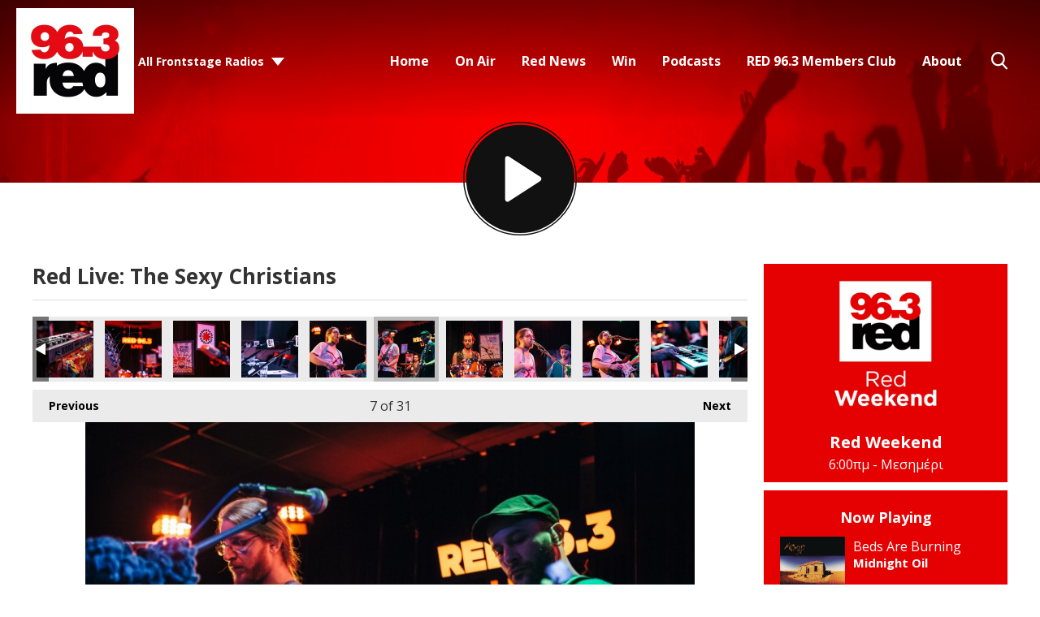

--- FILE ---
content_type: text/html; charset=UTF-8
request_url: https://631-5d3eaf3d2ac6e.radiocms.com/photos/red-live-the-sexy-christians/?i=jim_5624-768x512
body_size: 13714
content:
<!DOCTYPE HTML>
<html lang="el">
<head>
    <meta http-equiv="Content-Type" content="text/html; charset=utf-8">
<title>Red Live: The Sexy Christians - RED 96.3</title>
<meta name="description" content="Συντονίσου στον RED FM 96,3, τον Νο. 1 ροκ ραδιοφωνικό σταθμό της Ελλάδας και άκου καθημερινά την καλύτερη, αγαπημένη rock μουσική όλων των εποχών. It&#039;s RED, it rocks.">
<meta name="keywords" content="red 96.3, red, music, radio station, athens radio station">
<meta name="robots" content="noodp, noydir, noindex">

<!-- Facebook -->
<meta property="og:url" content="https://www.redfm.gr/photos/red-live-the-sexy-christians/">
<meta property="og:title" content="Red Live: The Sexy Christians">
<meta property="og:image:url" content="https://mmo.aiircdn.com/342/5e3c034aa4864.jpg">
<meta property="og:image:width" content="768">
<meta property="og:image:height" content="512">
<meta property="og:image:type" content="image/jpeg">
<meta property="og:description" content="">
<meta property="og:site_name" content="RED 96.3">
<meta property="og:type" content="article">

<!-- X.com -->
<meta name="twitter:card" content="summary">
<meta name="twitter:title" content="Red Live: The Sexy Christians">
<meta name="twitter:description" content="">
<meta name="twitter:image" content="https://mmo.aiircdn.com/342/5e3c034aa4864.jpg">
<meta name="twitter:site" content="@redfm963">


<!-- Icons -->
<link rel="icon" href="https://mm.aiircdn.com/631/5e1f297b21f88.jpg">


<!-- Common CSS -->
<link type="text/css" href="https://c.aiircdn.com/fe/css/dist/afe-f98a36ef05.min.css" rel="stylesheet" media="screen">

<!-- Common JS -->
<script src="https://code.jquery.com/jquery-3.4.1.min.js"></script>
<script src="https://c.aiircdn.com/fe/js/dist/runtime.5b7a401a6565a36fd210.js"></script>
<script src="https://c.aiircdn.com/fe/js/dist/vendor.f6700a934cd0ca45fcf8.js"></script>
<script src="https://c.aiircdn.com/fe/js/dist/afe.10a5ff067c9b70ffe138.js"></script>

<script>
gm.properties = {"site_id":"631","page_id":null,"page_path_no_tll":"\/photos\/red-live-the-sexy-christians\/","service_id":"3581"};
</script>

    <meta name="viewport" content="width=device-width, minimum-scale=1.0, initial-scale=1.0">
    <link rel="stylesheet" href="https://a.aiircdn.com/d/c/2024-aasfxayitrzgku.css" />
    <script src="//ajax.googleapis.com/ajax/libs/webfont/1/webfont.js"></script>
    <script src="https://a.aiircdn.com/d/j/2025-uhisad39hwzv9f.js"></script>

            <link href="https://fonts.googleapis.com/css?family=Open+Sans:400,400i,700&display=swap&subset=greek,greek-ext,latin-ext" rel="stylesheet">
    
<script async src="//cdn.orangeclickmedia.com/tech/redfm.gr/ocm.js"></script>
<script async src="//securepubads.g.doubleclick.net/tag/js/gpt.js"></script>
<script>
    window.OCM = window.OCM || {};
    window.OCM.adblocked = true;
</script>
<script data-cmp-script type="text/plain">
	window.OCM.adblocked = false;
    
    (function detectAdblockWithInvalidURL(callback) {
      var flaggedURL = '//pagead2.googlesyndication.com/pagead/js/adsbygoogle.js';

      if (window.fetch) {
        var request = new Request(flaggedURL, {
          method: 'HEAD',
          mode: 'no-cors',
        });
        fetch(request)
          .then(function(response) {
            console.log('response.status', response.status);
            if (!response.status) {
              callback(false);
            }
          })
          .catch(function(error) {
            console.log('catch', error);
            callback(true);
          });
      } else {
        var http = new XMLHttpRequest();
        http.open('HEAD', flaggedURL, false);

        try {
          http.send();
        } catch (err) {
          callback(true);
        }

        if (!http.status) {
          callback(false);
        }
      }
    })(function(usingAdblock) {
    	window.OCM.adblockChecked = true;
        window.OCM.adblocked = usingAdblock;
    })
</script>
<script>
	googletag = window.googletag || {cmd: []};

  	googletag.cmd.push(function() {
    	googletag.pubads().enableSingleRequest();
    	googletag.pubads().setCentering(true);
    	googletag.pubads().collapseEmptyDivs(true);
        
        var page = new URL(window.location);
        googletag.pubads().setTargeting('frontstage_website', [page.host]);
        var paths = page.pathname.split('/');
        var path_tar = [];
        paths = paths.filter(String);
        for (var path of paths) {
            path_tar.push(path.substring(0, 39))
        }
        googletag.pubads().setTargeting('frontstage_path', path_tar);
        googletag.pubads().setTargeting('frontstage_page', [page.pathname.substring(1, 40)]);
        
    	googletag.enableServices();
  	});
</script>

<!-- Google Tag Manager -->
<script>(function(w,d,s,l,i){w[l]=w[l]||[];w[l].push({'gtm.start':
new Date().getTime(),event:'gtm.js'});var f=d.getElementsByTagName(s)[0],
j=d.createElement(s),dl=l!='dataLayer'?'&l='+l:'';j.async=true;j.src=
'https://www.googletagmanager.com/gtm.js?id='+i+dl;f.parentNode.insertBefore(j,f);
})(window,document,'script','dataLayer','GTM-58GG3BK');</script>
<!-- End Google Tag Manager -->
<style>
    @media only screen and (max-width: 480px){
     .c-ad.c-billboard iframe{
            height:auto!important;
        }
        
    .inline-ad img{
     	width:100%;   
    	height:auto;
        }
    }
    .inline-ad{text-align:center;}
</style>
<meta name="google-site-verification" content="k0h15aJ-UwGltDIxo_VLFZrMXTi7bSJLH-eGWXTUx5U" />
<style>
    #simple-popup{position:fixed;top:0;bottom:0;left:0;right:0;z-index:100001}.simple-popup-content{position:absolute;left:50%;top:50%;-webkit-transform:translate(-50%,-50%);-ms-transform:translate(-50%,-50%);transform:translate(-50%,-50%);max-height:80%;max-width:100%;z-index:100002;overflow:auto}.simple-popup-content .close{position:absolute;right:0;top:0}.simple-popup-content .close::before{display:inline-block;text-align:center;content:"\00d7";font-size:40px;color:#fff;width:40px;line-height:40px}.simple-popup-content .close:hover{cursor:hand;cursor:pointer}.simple-popup-content .close:hover::before{color:grey}#simple-popup-backdrop,.simple-popup-backdrop-content{position:fixed;top:0;bottom:0;left:0;right:0;z-index:100000}#simple-popup,#simple-popup-backdrop,#simple-popup-backdrop.hide-it,#simple-popup.hide-it{-webkit-transition-property:opacity;-moz-transition-property:opacity;-ms-transition-property:opacity;-o-transition-property:opacity;transition-property:opacity}#simple-popup-backdrop.hide-it,#simple-popup.hide-it{opacity:0}#simple-popup,#simple-popup-backdrop{opacity:1}
    @media only screen and (max-width: 767px) {
        .simple-popup-content {left:calc((100% - 300px) /2) !important; top:calc((100% - 600px)/2) !important; max-height:100% !important; transform: translate(calc((100% - 300px) /2), calc((100% - 600px)/2)) !important}
    }
</style>
<script>
    !function(t){"use strict";t.fn.simplePopup=function(n){function e(){return o(),v=i(),k=r(),a(),g}function o(){if("auto"!==w.type&&"data"!==w.type&&"html"!==w.type)throw new Error('simplePopup: Type must me "auto", "data" or "html"');if(w.backdrop>1||w.backdrop<0)throw new Error('simplePopup: Please enter a "backdrop" value <= 1 of >= 0');if(w.fadeInDuration<0||Number(w.fadeInDuration)!==w.fadeInDuration)throw new Error('simplePopup: Please enter a "fadeInDuration" number >= 0');if(w.fadeOutDuration<0||Number(w.fadeOutDuration)!==w.fadeOutDuration)throw new Error('simplePopup: Please enter a "fadeOutDuration" number >= 0')}function i(){if("html"===w.type)return"html";if("data"===w.type)return"data";if("auto"===w.type){if(g.data("content"))return"data";if(t(w.htmlSelector).length)return"html";throw new Error('simplePopup: could not determine type for "type: auto"')}return!1}function r(){if("html"===v){if(!w.htmlSelector)throw new Error('simplePopup: for "type: html" the "htmlSelector" option must point to your popup html');if(!t(w.htmlSelector).length)throw new Error('simplePopup: the "htmlSelector": "'+w.htmlSelector+'" was not found');return t(w.htmlSelector).html()}if("data"===v){if(k=g.data("content"),!k)throw new Error('simplePopup: for "type: data" the "data-content" attribute can not be empty');return k}return!1}function a(){w.backdrop&&l(),w.escapeKey&&m(),p()}function p(){var n=t("<div/>",{class:"simple-popup-content",html:k}),e=t("<div/>",{id:"simple-popup",class:"hide-it"});if(w.inlineCss&&(n.css("width",w.width),n.css("height",w.height),n.css("background",w.background)),u(e),w.closeCross){var o=t("<div/>",{class:"close"});c(o),n.append(o)}e.append(n),w.beforeOpen(e),t("body").append(e),setTimeout(function(){var n=t("#simple-popup");w.inlineCss&&(n=b(n,w.fadeInTimingFunction),n=y(n,w.fadeInDuration)),n.removeClass("hide-it")});var i=setInterval(function(){"1"===t("#simple-popup").css("opacity")&&(clearInterval(i),w.afterOpen(e))},100)}function s(){var n=t("#simple-popup");w.beforeClose(n),w.inlineCss&&(n=b(n,w.fadeOutTimingFunction),n=y(n,w.fadeOutDuration)),t("#simple-popup").addClass("hide-it");var e=setInterval(function(){"0"===t("#simple-popup").css("opacity")&&(t("#simple-popup").remove(),clearInterval(e),w.afterClose())},100);w.backdrop&&d(),w.escapeKey&&h()}function u(n){t(n).on("click",function(n){"simple-popup"===t(n.target).prop("id")&&s()})}function c(n){t(n).on("click",function(t){s()})}function l(){f()}function d(){var n=t("#simple-popup-backdrop");w.inlineCss&&(n=b(n,w.fadeOutTimingFunction),n=y(n,w.fadeOutDuration)),n.addClass("hide-it");var e=setInterval(function(){"0"===t("#simple-popup-backdrop").css("opacity")&&(t("#simple-popup-backdrop").remove(),clearInterval(e))},100)}function f(){var n=t("<div/>",{class:"simple-popup-backdrop-content"}),e=t("<div/>",{id:"simple-popup-backdrop",class:"hide-it"});w.inlineCss&&(n.css("opacity",w.backdrop),n.css("background",w.backdropBackground)),e.append(n),t("body").append(e),setTimeout(function(){var n=t("#simple-popup-backdrop");w.inlineCss&&(n=b(n,w.fadeInTimingFunction),n=y(n,w.fadeInDuration)),n.removeClass("hide-it")})}function m(){t(document).on("keyup.escapeKey",function(t){27===t.keyCode&&s()})}function h(){t(document).unbind("keyup.escapeKey")}function b(t,n){return t.css("-webkit-transition-timing-function",n),t.css("-moz-transition-timing-function",n),t.css("-ms-transition-timing-function",n),t.css("-o-transition-timing-function",n),t.css("transition-timing-function",n),t}function y(t,n){return t.css("-webkit-transition-duration",n+"s"),t.css("-moz-transition-duration",n+"s"),t.css("-ms-transition-duration",n+"s"),t.css("-o-transition-duration",n+"s"),t.css("transition-duration",n+"s"),t}var k,v,g=this,w=t.extend({type:"auto",htmlSelector:null,width:"auto",height:"auto",background:"#fff",backdrop:.7,backdropBackground:"#000",inlineCss:!0,escapeKey:!0,closeCross:!0,fadeInDuration:.3,fadeInTimingFunction:"ease",fadeOutDuration:.3,fadeOutimingFunction:"ease",beforeOpen:function(){},afterOpen:function(){},beforeClose:function(){},afterClose:function(){}},n);this.selector;return e()}}(jQuery);
</script>

<script>
    var standalone = window.navigator.standalone,
      userAgent = window.navigator.userAgent.toLowerCase(),
      safari = /safari/.test(userAgent),
      ios = /iphone|ipod|ipad/.test(userAgent),
      popper = true;

    if (ios) {
      if (!standalone && safari) {
        // Safari
      } else if (!standalone && !safari) {
        // iOS webview
        popper = false;
      };
    } else {
      if (userAgent.includes('wv')) {
        // Android webview
        popper = false;
      } else {
        // Chrome
      }
    };
    
    function ocmGetParameterByName(name, url) {
        if (!url) url = window.location.href;
        name = name.replace(/[\[\]]/g, '\\$&');
        var regex = new RegExp('[?&]' + name + '(=([^&#]*)|&|#|$)'),
            results = regex.exec(url);
        if (!results) return null;
        if (!results[2]) return '';

        return decodeURIComponent(results[2].replace(/\+/g, ' '));
    }
    
    function popapp() {
        if (window.outerWidth < 768) {
            var options = {
                type: 'html',
                htmlSelector: '#popapp_mobile',
                escapeKey: true,
                fadeInDuration: 1.0
            };
        } else {
            var options = {
                type: 'html',
                htmlSelector: '#popapp_desktop',
                escapeKey: true,
                fadeInDuration: 1.0
            };
        }
        
        $(this).simplePopup(options);
    }
</script>
<script data-cmp-script type="text/plain">
    //if (ocmGetParameterByName('pop', null)) {
        window.setTimeout(function() {
            if (window.localStorage && popper) {
                var nextPopup = localStorage.getItem( 'popitappredv2' );
                // Per user
                // if (nextPopup) {
                //    return;
                // }
                
                // Per day
                if (nextPopup > new Date()) {
                   return;
                }
                var expires = new Date();
                expires = expires.setHours(expires.getHours() + 24);
                localStorage.setItem( 'popitappredv2', expires );
                
                //popapp();
            }
        }, 3000);
    //}
</script>

<style>
    .js-pod-eps-cont .gm-sec-meta { display:none !important }
</style>

<script src="//cdn.orangeclickmedia.com/tech/live.redfm.gr/ocm.js" async="async"></script>
<meta name="facebook-domain-verification" content="r5mupyfblk06xg1y6opo1zmty9p5c8" />

<!-- Facebook Pixel Code -->
<script>
!function(f,b,e,v,n,t,s)
{if(f.fbq)return;n=f.fbq=function(){n.callMethod?
n.callMethod.apply(n,arguments):n.queue.push(arguments)};
if(!f._fbq)f._fbq=n;n.push=n;n.loaded=!0;n.version='2.0';
n.queue=[];t=b.createElement(e);t.async=!0;
t.src=v;s=b.getElementsByTagName(e)[0];
s.parentNode.insertBefore(t,s)}(window, document,'script',
'https://connect.facebook.net/en_US/fbevents.js');
fbq('init', '839541976907543');
fbq('track', 'PageView');
</script>
<noscript><img height="1" width="1" style="display:none"
src="https://www.facebook.com/tr?id=839541976907543&ev=PageView&noscript=1"
/></noscript>
<!-- End Facebook Pixel Code -->

<script>
    if (ocmGetParameterByName('chat', null)) {
	window.$crisp=[];window.CRISP_WEBSITE_ID="bee1aed4-ac09-4185-a5d8-e7790818a07e";(function(){d=document;s=d.createElement("script");s.src="https://client.crisp.chat/l.js";s.async=1;d.getElementsByTagName("head")[0].appendChild(s);})();
    }
</script>
</head>
<body data-controller="ads">

<!-- Global site tag (gtag.js) - Google Analytics -->
<script async src="https://www.googletagmanager.com/gtag/js?id=UA-6022516-24"></script>
<script>
  window.dataLayer = window.dataLayer || [];
  function gtag(){dataLayer.push(arguments);}
  gtag('js', new Date());

  gtag('config', 'UA-6022516-24');
</script>

<div class="c-nav-overspill  js-top-nav  js-slide-move">
    <ul></ul>
</div>

<div class="c-site-overlay  js-site-overlay"></div>

<div class="c-site-wrapper  js-slide-move">
    <div class="o-wrapper js-takeover-wrap"></div>
    <div class="c-ad c-billboard js-spacing-on-load"><div class="gm-adpos" 
     data-ads-target="pos" 
     data-pos-id="6696" 
     id="ad-pos-6696"
 ></div></div>
    <header class="c-page-head c-page-head--pages">
        <div class="c-page-head__top">
            <div class="dv-grid u-flex">
                <div class="dv-grid__item u-flex__item">
                    <div class="c-logo-wrapper">
                        <a href="/"><img class="c-logo" src="https://mm.aiircdn.com/631/5e1f297b21f88.jpg" alt="RED 96.3"></a>
                        <div class="c-logo-wrapper__inner">
                                                            <div class="c-other-stations-toggle s-hide js-other-stations-toggle">
                                    <span>All Frontstage Radios</span>
                                </div>
                                                                                </div>
                    </div>
                </div><!--
                     --><div class="dv-grid__item u-flex__item c-nav-primary-flexwrapper">
                    <div class="c-nav-primary-wrapper js-nav-primary-wrapper">
                        <nav class="c-nav-primary js-nav-primary">
                            <h2 class="hide"><a href="/">Navigation</a></h2>
                            <ul class="global-nav-top"><li class="nav--home "><div><a href="/">
                    Home
                </a></div></li><li class="nav--on-air "><div><a href="/on-air/">
                    On Air
                </a></div><ul><li><a href="/on-air/">
                                DJs / Presenters
                            </a></li><li><a href="/on-air/program/">
                                Program
                            </a></li><li><a href="/on-air/interviews/">
                                Interviews
                            </a></li><li><a href="/on-air/red-stories/">
                                Red Stories
                            </a></li></ul></li><li class="nav--red-news "><div><a href="/red-news/">
                    Red News
                </a></div></li><li class="nav--win "><div><a href="#">
                    Win
                </a></div><ul><li><a href="/win/red-world-tour-bon-jovi-london/">
                                RED World Tour: Bon Jovi στο Λονδίνο! 
                            </a></li><li><a href="/win/to-xrimatokivotio/">
                                Το Χρηματοκιβώτιο!
                            </a></li><li><a href="/win/red-live-4/">
                                Red Live 
                            </a></li></ul></li><li class="nav--podcasts "><div><a href="/podcasts/">
                    Podcasts
                </a></div></li><li class="nav--login "><div><a href="/club/login">
                    RED 96.3 Members Club 
                </a></div></li><li class="nav--about "><div><a href="/about/">
                    About
                </a></div></li></ul>
                            <button type="button" class="c-search-toggle  js-search-toggle">Toggle Search Visibility</button>
                        </nav>
                    </div>
                    <button class="c-nav-toggle  js-toggle-navigation" type="button">
                        <div class="c-nav-icon">
                            <i class="c-nav-toggle__line"></i><i class="c-nav-toggle__line"></i><i class="c-nav-toggle__line"></i>
                        </div>
                        <span class="c-nav-toggle__title">Menu</span>
                    </button>
                                            <div class="c-other-stations-toggle hide s-show js-other-stations-toggle">
                            <span>All Frontstage Radios</span>
                        </div>
                                    </div>
            </div>
        </div>
        <div class="c-page-head__main">
                        <a href="/player/"
               target="_blank"
               data-popup-size=""
               class="c-listen-live">

                <svg width="187" height="187" viewBox="0 0 187 187" xmlns="http://www.w3.org/2000/svg" xmlns:xlink="http://www.w3.org/1999/xlink">
                    <defs>
                        <filter x="-.8%" y="2.3%" width="96.3%" height="94.2%" filterUnits="objectBoundingBox" id="a">
                            <feOffset dy="-1" in="SourceAlpha" result="shadowOffsetOuter1"/>
                            <feColorMatrix values="0 0 0 0 0 0 0 0 0 0 0 0 0 0 0 0 0 0 1 0" in="shadowOffsetOuter1"/>
                        </filter>
                        <path d="M74.182 56.023l51.667 33.624a4 4 0 010 6.706l-51.667 33.624A4 4 0 0168 126.624V59.376a4 4 0 016.182-3.353z" id="b"/>
                    </defs>
                    <g transform="translate(1 1)" fill="none" fill-rule="evenodd">
                        <circle fill="#592783" cx="93" cy="93" r="89"/>
                        <circle stroke="#592783" stroke-width="2" cx="92.5" cy="92.5" r="92.5"/>
                        <use fill="#000" filter="url(#a)" xlink:href="#b"/>
                        <use fill="#FFF" xlink:href="#b"/>
                    </g>
                </svg>
            </a>
                    </div>
    </header><!-- End of header -->

    <section class="c-page-main c-page-main--pages">
        <div class="o-wrapper">
            <div class="dv-grid">
                <div class="dv-grid__item dv-grid__item--flex-300">
                    
                    <h1 class="o-headline">Red Live: The Sexy Christians</h1>
                    <div class="s-page">
                        
<div class="gm-photos cf small"
     data-controller="album"
     data-album-id-value="11621"
     data-album-images-value='[{"name":"JIM_5564-768x512","descr":"","slug":"jim_5564-768x512","page_path":"\/photos\/red-live-the-sexy-christians\/?i=jim_5564-768x512","url":"https:\/\/mmo.aiircdn.com\/342\/5e3c0347e18a4.jpg","thumb_url":"https:\/\/mmo.aiircdn.com\/cdn-cgi\/image\/width=140,height=140,fit=cover\/342\/5e3c0347e18a4.jpg"},{"name":"JIM_5572-768x512","descr":"","slug":"jim_5572-768x512","page_path":"\/photos\/red-live-the-sexy-christians\/?i=jim_5572-768x512","url":"https:\/\/mmo.aiircdn.com\/342\/5e3c0347dd454.jpg","thumb_url":"https:\/\/mmo.aiircdn.com\/cdn-cgi\/image\/width=140,height=140,fit=cover\/342\/5e3c0347dd454.jpg"},{"name":"JIM_5576-768x512","descr":"","slug":"jim_5576-768x512","page_path":"\/photos\/red-live-the-sexy-christians\/?i=jim_5576-768x512","url":"https:\/\/mmo.aiircdn.com\/342\/5e3c034921fc6.jpg","thumb_url":"https:\/\/mmo.aiircdn.com\/cdn-cgi\/image\/width=140,height=140,fit=cover\/342\/5e3c034921fc6.jpg"},{"name":"JIM_5584-768x512","descr":"","slug":"jim_5584-768x512","page_path":"\/photos\/red-live-the-sexy-christians\/?i=jim_5584-768x512","url":"https:\/\/mmo.aiircdn.com\/342\/5e3c03496b5c6.jpg","thumb_url":"https:\/\/mmo.aiircdn.com\/cdn-cgi\/image\/width=140,height=140,fit=cover\/342\/5e3c03496b5c6.jpg"},{"name":"JIM_5591-768x512","descr":"","slug":"jim_5591-768x512","page_path":"\/photos\/red-live-the-sexy-christians\/?i=jim_5591-768x512","url":"https:\/\/mmo.aiircdn.com\/342\/5e3c0349ed5f8.jpg","thumb_url":"https:\/\/mmo.aiircdn.com\/cdn-cgi\/image\/width=140,height=140,fit=cover\/342\/5e3c0349ed5f8.jpg"},{"name":"JIM_5623-683x1024","descr":"","slug":"jim_5623-683x1024","page_path":"\/photos\/red-live-the-sexy-christians\/?i=jim_5623-683x1024","url":"https:\/\/mmo.aiircdn.com\/342\/5e3c034a8f699.jpg","thumb_url":"https:\/\/mmo.aiircdn.com\/cdn-cgi\/image\/width=140,height=140,fit=cover\/342\/5e3c034a8f699.jpg"},{"name":"JIM_5624-768x512","descr":"","slug":"jim_5624-768x512","page_path":"\/photos\/red-live-the-sexy-christians\/?i=jim_5624-768x512","url":"https:\/\/mmo.aiircdn.com\/342\/5e3c034aa4864.jpg","thumb_url":"https:\/\/mmo.aiircdn.com\/cdn-cgi\/image\/width=140,height=140,fit=cover\/342\/5e3c034aa4864.jpg"},{"name":"JIM_5654-683x1024","descr":"","slug":"jim_5654-683x1024","page_path":"\/photos\/red-live-the-sexy-christians\/?i=jim_5654-683x1024","url":"https:\/\/mmo.aiircdn.com\/342\/5e3c034ba0ed9.jpg","thumb_url":"https:\/\/mmo.aiircdn.com\/cdn-cgi\/image\/width=140,height=140,fit=cover\/342\/5e3c034ba0ed9.jpg"},{"name":"JIM_5660-768x512","descr":"","slug":"jim_5660-768x512","page_path":"\/photos\/red-live-the-sexy-christians\/?i=jim_5660-768x512","url":"https:\/\/mmo.aiircdn.com\/342\/5e3c034c20d93.jpg","thumb_url":"https:\/\/mmo.aiircdn.com\/cdn-cgi\/image\/width=140,height=140,fit=cover\/342\/5e3c034c20d93.jpg"},{"name":"JIM_5693-683x1024","descr":"","slug":"jim_5693-683x1024","page_path":"\/photos\/red-live-the-sexy-christians\/?i=jim_5693-683x1024","url":"https:\/\/mmo.aiircdn.com\/342\/5e3c034d99d2d.jpg","thumb_url":"https:\/\/mmo.aiircdn.com\/cdn-cgi\/image\/width=140,height=140,fit=cover\/342\/5e3c034d99d2d.jpg"},{"name":"JIM_5698-768x512","descr":"","slug":"jim_5698-768x512","page_path":"\/photos\/red-live-the-sexy-christians\/?i=jim_5698-768x512","url":"https:\/\/mmo.aiircdn.com\/342\/5e3c034d9a9c3.jpg","thumb_url":"https:\/\/mmo.aiircdn.com\/cdn-cgi\/image\/width=140,height=140,fit=cover\/342\/5e3c034d9a9c3.jpg"},{"name":"JIM_5713-768x512","descr":"","slug":"jim_5713-768x512","page_path":"\/photos\/red-live-the-sexy-christians\/?i=jim_5713-768x512","url":"https:\/\/mmo.aiircdn.com\/342\/5e3c034e88a46.jpg","thumb_url":"https:\/\/mmo.aiircdn.com\/cdn-cgi\/image\/width=140,height=140,fit=cover\/342\/5e3c034e88a46.jpg"},{"name":"JIM_5715-768x512","descr":"","slug":"jim_5715-768x512","page_path":"\/photos\/red-live-the-sexy-christians\/?i=jim_5715-768x512","url":"https:\/\/mmo.aiircdn.com\/342\/5e3c034f2a7cc.jpg","thumb_url":"https:\/\/mmo.aiircdn.com\/cdn-cgi\/image\/width=140,height=140,fit=cover\/342\/5e3c034f2a7cc.jpg"},{"name":"JIM_5790-768x512","descr":"","slug":"jim_5790-768x512","page_path":"\/photos\/red-live-the-sexy-christians\/?i=jim_5790-768x512","url":"https:\/\/mmo.aiircdn.com\/342\/5e3c034f5935e.jpg","thumb_url":"https:\/\/mmo.aiircdn.com\/cdn-cgi\/image\/width=140,height=140,fit=cover\/342\/5e3c034f5935e.jpg"},{"name":"JIM_5809-768x512","descr":"","slug":"jim_5809-768x512","page_path":"\/photos\/red-live-the-sexy-christians\/?i=jim_5809-768x512","url":"https:\/\/mmo.aiircdn.com\/342\/5e3c034fc6b29.jpg","thumb_url":"https:\/\/mmo.aiircdn.com\/cdn-cgi\/image\/width=140,height=140,fit=cover\/342\/5e3c034fc6b29.jpg"},{"name":"JIM_5814-768x512","descr":"","slug":"jim_5814-768x512","page_path":"\/photos\/red-live-the-sexy-christians\/?i=jim_5814-768x512","url":"https:\/\/mmo.aiircdn.com\/342\/5e3c034feb7b5.jpg","thumb_url":"https:\/\/mmo.aiircdn.com\/cdn-cgi\/image\/width=140,height=140,fit=cover\/342\/5e3c034feb7b5.jpg"},{"name":"JIM_5818-683x1024","descr":"","slug":"jim_5818-683x1024","page_path":"\/photos\/red-live-the-sexy-christians\/?i=jim_5818-683x1024","url":"https:\/\/mmo.aiircdn.com\/342\/5e3c0350ecb04.jpg","thumb_url":"https:\/\/mmo.aiircdn.com\/cdn-cgi\/image\/width=140,height=140,fit=cover\/342\/5e3c0350ecb04.jpg"},{"name":"JIM_5833-683x1024","descr":"","slug":"jim_5833-683x1024","page_path":"\/photos\/red-live-the-sexy-christians\/?i=jim_5833-683x1024","url":"https:\/\/mmo.aiircdn.com\/342\/5e3c03517ec58.jpg","thumb_url":"https:\/\/mmo.aiircdn.com\/cdn-cgi\/image\/width=140,height=140,fit=cover\/342\/5e3c03517ec58.jpg"},{"name":"JIM_5836-768x512","descr":"","slug":"jim_5836-768x512","page_path":"\/photos\/red-live-the-sexy-christians\/?i=jim_5836-768x512","url":"https:\/\/mmo.aiircdn.com\/342\/5e3c0351ee42c.jpg","thumb_url":"https:\/\/mmo.aiircdn.com\/cdn-cgi\/image\/width=140,height=140,fit=cover\/342\/5e3c0351ee42c.jpg"},{"name":"JIM_5870-768x512","descr":"","slug":"jim_5870-768x512","page_path":"\/photos\/red-live-the-sexy-christians\/?i=jim_5870-768x512","url":"https:\/\/mmo.aiircdn.com\/342\/5e3c0352d9c3d.jpg","thumb_url":"https:\/\/mmo.aiircdn.com\/cdn-cgi\/image\/width=140,height=140,fit=cover\/342\/5e3c0352d9c3d.jpg"},{"name":"JIM_5875-768x512","descr":"","slug":"jim_5875-768x512","page_path":"\/photos\/red-live-the-sexy-christians\/?i=jim_5875-768x512","url":"https:\/\/mmo.aiircdn.com\/342\/5e3c0353384e0.jpg","thumb_url":"https:\/\/mmo.aiircdn.com\/cdn-cgi\/image\/width=140,height=140,fit=cover\/342\/5e3c0353384e0.jpg"},{"name":"JIM_5879-768x512","descr":"","slug":"jim_5879-768x512","page_path":"\/photos\/red-live-the-sexy-christians\/?i=jim_5879-768x512","url":"https:\/\/mmo.aiircdn.com\/342\/5e3c035388385.jpg","thumb_url":"https:\/\/mmo.aiircdn.com\/cdn-cgi\/image\/width=140,height=140,fit=cover\/342\/5e3c035388385.jpg"},{"name":"JIM_5880-768x512","descr":"","slug":"jim_5880-768x512","page_path":"\/photos\/red-live-the-sexy-christians\/?i=jim_5880-768x512","url":"https:\/\/mmo.aiircdn.com\/342\/5e3c0353bf2ab.jpg","thumb_url":"https:\/\/mmo.aiircdn.com\/cdn-cgi\/image\/width=140,height=140,fit=cover\/342\/5e3c0353bf2ab.jpg"},{"name":"JIM_5884-768x512","descr":"","slug":"jim_5884-768x512","page_path":"\/photos\/red-live-the-sexy-christians\/?i=jim_5884-768x512","url":"https:\/\/mmo.aiircdn.com\/342\/5e3c035419a7d.jpg","thumb_url":"https:\/\/mmo.aiircdn.com\/cdn-cgi\/image\/width=140,height=140,fit=cover\/342\/5e3c035419a7d.jpg"},{"name":"JIM_5885-768x512","descr":"","slug":"jim_5885-768x512","page_path":"\/photos\/red-live-the-sexy-christians\/?i=jim_5885-768x512","url":"https:\/\/mmo.aiircdn.com\/342\/5e3c035450844.jpg","thumb_url":"https:\/\/mmo.aiircdn.com\/cdn-cgi\/image\/width=140,height=140,fit=cover\/342\/5e3c035450844.jpg"},{"name":"JIM_5903-768x512","descr":"","slug":"jim_5903-768x512","page_path":"\/photos\/red-live-the-sexy-christians\/?i=jim_5903-768x512","url":"https:\/\/mmo.aiircdn.com\/342\/5e3c0354a3a0a.jpg","thumb_url":"https:\/\/mmo.aiircdn.com\/cdn-cgi\/image\/width=140,height=140,fit=cover\/342\/5e3c0354a3a0a.jpg"},{"name":"JIM_5924-768x512","descr":"","slug":"jim_5924-768x512","page_path":"\/photos\/red-live-the-sexy-christians\/?i=jim_5924-768x512","url":"https:\/\/mmo.aiircdn.com\/342\/5e3c0354d8dbb.jpg","thumb_url":"https:\/\/mmo.aiircdn.com\/cdn-cgi\/image\/width=140,height=140,fit=cover\/342\/5e3c0354d8dbb.jpg"},{"name":"JIM_5936-768x512","descr":"","slug":"jim_5936-768x512","page_path":"\/photos\/red-live-the-sexy-christians\/?i=jim_5936-768x512","url":"https:\/\/mmo.aiircdn.com\/342\/5e3c03556c9ba.jpg","thumb_url":"https:\/\/mmo.aiircdn.com\/cdn-cgi\/image\/width=140,height=140,fit=cover\/342\/5e3c03556c9ba.jpg"},{"name":"JIM_5944-768x512","descr":"","slug":"jim_5944-768x512","page_path":"\/photos\/red-live-the-sexy-christians\/?i=jim_5944-768x512","url":"https:\/\/mmo.aiircdn.com\/342\/5e3c0355a84c0.jpg","thumb_url":"https:\/\/mmo.aiircdn.com\/cdn-cgi\/image\/width=140,height=140,fit=cover\/342\/5e3c0355a84c0.jpg"},{"name":"JIM_5970-768x512","descr":"","slug":"jim_5970-768x512","page_path":"\/photos\/red-live-the-sexy-christians\/?i=jim_5970-768x512","url":"https:\/\/mmo.aiircdn.com\/342\/5e3c0355f109c.jpg","thumb_url":"https:\/\/mmo.aiircdn.com\/cdn-cgi\/image\/width=140,height=140,fit=cover\/342\/5e3c0355f109c.jpg"},{"name":"JIM_5973-768x512","descr":"","slug":"jim_5973-768x512","page_path":"\/photos\/red-live-the-sexy-christians\/?i=jim_5973-768x512","url":"https:\/\/mmo.aiircdn.com\/342\/5e3c0356478db.jpg","thumb_url":"https:\/\/mmo.aiircdn.com\/cdn-cgi\/image\/width=140,height=140,fit=cover\/342\/5e3c0356478db.jpg"}]'
     data-album-showing-index-value="6"
     data-action="resize@window->album#updateLayout popstate@window->album#popState"
>

                <div class="photo-carousel above"
         data-album-target="carousel"
    >
        <a href="#"
           class="caro-arrow arrow-left disabled"
           data-action="click->album#pageCarousel:prevent"
           data-album-direction-param="left"
           data-album-target="carouselArrowLeft"
        ></a>
        <a href="#"
           class="caro-arrow arrow-right disabled"
           data-action="click->album#pageCarousel:prevent"
           data-album-direction-param="right"
           data-album-target="carouselArrowRight"
        ></a>
        <div class="photo-carousel-inner"
             data-album-target="carouselInner"
             data-action="scroll->album#toggleCarouselArrows"
        >
            <ul class="cf"
                data-album-target="carouselList"
            >
                                    <li class=""
                        data-album-target="carouselItem"
                    >
                        <a href="/photos/red-live-the-sexy-christians/?i=jim_5564-768x512"
                           style="background-image:url(https://mmo.aiircdn.com/cdn-cgi/image/width=140,height=140,fit=cover/342/5e3c0347e18a4.jpg);"
                           data-action="click->album#selectThumbnail:prevent mouseenter->album#showTip mouseleave->album#hideTip"
                        >JIM_5564-768x512</a>
                    </li>
                                    <li class=""
                        data-album-target="carouselItem"
                    >
                        <a href="/photos/red-live-the-sexy-christians/?i=jim_5572-768x512"
                           style="background-image:url(https://mmo.aiircdn.com/cdn-cgi/image/width=140,height=140,fit=cover/342/5e3c0347dd454.jpg);"
                           data-action="click->album#selectThumbnail:prevent mouseenter->album#showTip mouseleave->album#hideTip"
                        >JIM_5572-768x512</a>
                    </li>
                                    <li class=""
                        data-album-target="carouselItem"
                    >
                        <a href="/photos/red-live-the-sexy-christians/?i=jim_5576-768x512"
                           style="background-image:url(https://mmo.aiircdn.com/cdn-cgi/image/width=140,height=140,fit=cover/342/5e3c034921fc6.jpg);"
                           data-action="click->album#selectThumbnail:prevent mouseenter->album#showTip mouseleave->album#hideTip"
                        >JIM_5576-768x512</a>
                    </li>
                                    <li class=""
                        data-album-target="carouselItem"
                    >
                        <a href="/photos/red-live-the-sexy-christians/?i=jim_5584-768x512"
                           style="background-image:url(https://mmo.aiircdn.com/cdn-cgi/image/width=140,height=140,fit=cover/342/5e3c03496b5c6.jpg);"
                           data-action="click->album#selectThumbnail:prevent mouseenter->album#showTip mouseleave->album#hideTip"
                        >JIM_5584-768x512</a>
                    </li>
                                    <li class=""
                        data-album-target="carouselItem"
                    >
                        <a href="/photos/red-live-the-sexy-christians/?i=jim_5591-768x512"
                           style="background-image:url(https://mmo.aiircdn.com/cdn-cgi/image/width=140,height=140,fit=cover/342/5e3c0349ed5f8.jpg);"
                           data-action="click->album#selectThumbnail:prevent mouseenter->album#showTip mouseleave->album#hideTip"
                        >JIM_5591-768x512</a>
                    </li>
                                    <li class=""
                        data-album-target="carouselItem"
                    >
                        <a href="/photos/red-live-the-sexy-christians/?i=jim_5623-683x1024"
                           style="background-image:url(https://mmo.aiircdn.com/cdn-cgi/image/width=140,height=140,fit=cover/342/5e3c034a8f699.jpg);"
                           data-action="click->album#selectThumbnail:prevent mouseenter->album#showTip mouseleave->album#hideTip"
                        >JIM_5623-683x1024</a>
                    </li>
                                    <li class="on"
                        data-album-target="carouselItem"
                    >
                        <a href="/photos/red-live-the-sexy-christians/?i=jim_5624-768x512"
                           style="background-image:url(https://mmo.aiircdn.com/cdn-cgi/image/width=140,height=140,fit=cover/342/5e3c034aa4864.jpg);"
                           data-action="click->album#selectThumbnail:prevent mouseenter->album#showTip mouseleave->album#hideTip"
                        >JIM_5624-768x512</a>
                    </li>
                                    <li class=""
                        data-album-target="carouselItem"
                    >
                        <a href="/photos/red-live-the-sexy-christians/?i=jim_5654-683x1024"
                           style="background-image:url(https://mmo.aiircdn.com/cdn-cgi/image/width=140,height=140,fit=cover/342/5e3c034ba0ed9.jpg);"
                           data-action="click->album#selectThumbnail:prevent mouseenter->album#showTip mouseleave->album#hideTip"
                        >JIM_5654-683x1024</a>
                    </li>
                                    <li class=""
                        data-album-target="carouselItem"
                    >
                        <a href="/photos/red-live-the-sexy-christians/?i=jim_5660-768x512"
                           style="background-image:url(https://mmo.aiircdn.com/cdn-cgi/image/width=140,height=140,fit=cover/342/5e3c034c20d93.jpg);"
                           data-action="click->album#selectThumbnail:prevent mouseenter->album#showTip mouseleave->album#hideTip"
                        >JIM_5660-768x512</a>
                    </li>
                                    <li class=""
                        data-album-target="carouselItem"
                    >
                        <a href="/photos/red-live-the-sexy-christians/?i=jim_5693-683x1024"
                           style="background-image:url(https://mmo.aiircdn.com/cdn-cgi/image/width=140,height=140,fit=cover/342/5e3c034d99d2d.jpg);"
                           data-action="click->album#selectThumbnail:prevent mouseenter->album#showTip mouseleave->album#hideTip"
                        >JIM_5693-683x1024</a>
                    </li>
                                    <li class=""
                        data-album-target="carouselItem"
                    >
                        <a href="/photos/red-live-the-sexy-christians/?i=jim_5698-768x512"
                           style="background-image:url(https://mmo.aiircdn.com/cdn-cgi/image/width=140,height=140,fit=cover/342/5e3c034d9a9c3.jpg);"
                           data-action="click->album#selectThumbnail:prevent mouseenter->album#showTip mouseleave->album#hideTip"
                        >JIM_5698-768x512</a>
                    </li>
                                    <li class=""
                        data-album-target="carouselItem"
                    >
                        <a href="/photos/red-live-the-sexy-christians/?i=jim_5713-768x512"
                           style="background-image:url(https://mmo.aiircdn.com/cdn-cgi/image/width=140,height=140,fit=cover/342/5e3c034e88a46.jpg);"
                           data-action="click->album#selectThumbnail:prevent mouseenter->album#showTip mouseleave->album#hideTip"
                        >JIM_5713-768x512</a>
                    </li>
                                    <li class=""
                        data-album-target="carouselItem"
                    >
                        <a href="/photos/red-live-the-sexy-christians/?i=jim_5715-768x512"
                           style="background-image:url(https://mmo.aiircdn.com/cdn-cgi/image/width=140,height=140,fit=cover/342/5e3c034f2a7cc.jpg);"
                           data-action="click->album#selectThumbnail:prevent mouseenter->album#showTip mouseleave->album#hideTip"
                        >JIM_5715-768x512</a>
                    </li>
                                    <li class=""
                        data-album-target="carouselItem"
                    >
                        <a href="/photos/red-live-the-sexy-christians/?i=jim_5790-768x512"
                           style="background-image:url(https://mmo.aiircdn.com/cdn-cgi/image/width=140,height=140,fit=cover/342/5e3c034f5935e.jpg);"
                           data-action="click->album#selectThumbnail:prevent mouseenter->album#showTip mouseleave->album#hideTip"
                        >JIM_5790-768x512</a>
                    </li>
                                    <li class=""
                        data-album-target="carouselItem"
                    >
                        <a href="/photos/red-live-the-sexy-christians/?i=jim_5809-768x512"
                           style="background-image:url(https://mmo.aiircdn.com/cdn-cgi/image/width=140,height=140,fit=cover/342/5e3c034fc6b29.jpg);"
                           data-action="click->album#selectThumbnail:prevent mouseenter->album#showTip mouseleave->album#hideTip"
                        >JIM_5809-768x512</a>
                    </li>
                                    <li class=""
                        data-album-target="carouselItem"
                    >
                        <a href="/photos/red-live-the-sexy-christians/?i=jim_5814-768x512"
                           style="background-image:url(https://mmo.aiircdn.com/cdn-cgi/image/width=140,height=140,fit=cover/342/5e3c034feb7b5.jpg);"
                           data-action="click->album#selectThumbnail:prevent mouseenter->album#showTip mouseleave->album#hideTip"
                        >JIM_5814-768x512</a>
                    </li>
                                    <li class=""
                        data-album-target="carouselItem"
                    >
                        <a href="/photos/red-live-the-sexy-christians/?i=jim_5818-683x1024"
                           style="background-image:url(https://mmo.aiircdn.com/cdn-cgi/image/width=140,height=140,fit=cover/342/5e3c0350ecb04.jpg);"
                           data-action="click->album#selectThumbnail:prevent mouseenter->album#showTip mouseleave->album#hideTip"
                        >JIM_5818-683x1024</a>
                    </li>
                                    <li class=""
                        data-album-target="carouselItem"
                    >
                        <a href="/photos/red-live-the-sexy-christians/?i=jim_5833-683x1024"
                           style="background-image:url(https://mmo.aiircdn.com/cdn-cgi/image/width=140,height=140,fit=cover/342/5e3c03517ec58.jpg);"
                           data-action="click->album#selectThumbnail:prevent mouseenter->album#showTip mouseleave->album#hideTip"
                        >JIM_5833-683x1024</a>
                    </li>
                                    <li class=""
                        data-album-target="carouselItem"
                    >
                        <a href="/photos/red-live-the-sexy-christians/?i=jim_5836-768x512"
                           style="background-image:url(https://mmo.aiircdn.com/cdn-cgi/image/width=140,height=140,fit=cover/342/5e3c0351ee42c.jpg);"
                           data-action="click->album#selectThumbnail:prevent mouseenter->album#showTip mouseleave->album#hideTip"
                        >JIM_5836-768x512</a>
                    </li>
                                    <li class=""
                        data-album-target="carouselItem"
                    >
                        <a href="/photos/red-live-the-sexy-christians/?i=jim_5870-768x512"
                           style="background-image:url(https://mmo.aiircdn.com/cdn-cgi/image/width=140,height=140,fit=cover/342/5e3c0352d9c3d.jpg);"
                           data-action="click->album#selectThumbnail:prevent mouseenter->album#showTip mouseleave->album#hideTip"
                        >JIM_5870-768x512</a>
                    </li>
                                    <li class=""
                        data-album-target="carouselItem"
                    >
                        <a href="/photos/red-live-the-sexy-christians/?i=jim_5875-768x512"
                           style="background-image:url(https://mmo.aiircdn.com/cdn-cgi/image/width=140,height=140,fit=cover/342/5e3c0353384e0.jpg);"
                           data-action="click->album#selectThumbnail:prevent mouseenter->album#showTip mouseleave->album#hideTip"
                        >JIM_5875-768x512</a>
                    </li>
                                    <li class=""
                        data-album-target="carouselItem"
                    >
                        <a href="/photos/red-live-the-sexy-christians/?i=jim_5879-768x512"
                           style="background-image:url(https://mmo.aiircdn.com/cdn-cgi/image/width=140,height=140,fit=cover/342/5e3c035388385.jpg);"
                           data-action="click->album#selectThumbnail:prevent mouseenter->album#showTip mouseleave->album#hideTip"
                        >JIM_5879-768x512</a>
                    </li>
                                    <li class=""
                        data-album-target="carouselItem"
                    >
                        <a href="/photos/red-live-the-sexy-christians/?i=jim_5880-768x512"
                           style="background-image:url(https://mmo.aiircdn.com/cdn-cgi/image/width=140,height=140,fit=cover/342/5e3c0353bf2ab.jpg);"
                           data-action="click->album#selectThumbnail:prevent mouseenter->album#showTip mouseleave->album#hideTip"
                        >JIM_5880-768x512</a>
                    </li>
                                    <li class=""
                        data-album-target="carouselItem"
                    >
                        <a href="/photos/red-live-the-sexy-christians/?i=jim_5884-768x512"
                           style="background-image:url(https://mmo.aiircdn.com/cdn-cgi/image/width=140,height=140,fit=cover/342/5e3c035419a7d.jpg);"
                           data-action="click->album#selectThumbnail:prevent mouseenter->album#showTip mouseleave->album#hideTip"
                        >JIM_5884-768x512</a>
                    </li>
                                    <li class=""
                        data-album-target="carouselItem"
                    >
                        <a href="/photos/red-live-the-sexy-christians/?i=jim_5885-768x512"
                           style="background-image:url(https://mmo.aiircdn.com/cdn-cgi/image/width=140,height=140,fit=cover/342/5e3c035450844.jpg);"
                           data-action="click->album#selectThumbnail:prevent mouseenter->album#showTip mouseleave->album#hideTip"
                        >JIM_5885-768x512</a>
                    </li>
                                    <li class=""
                        data-album-target="carouselItem"
                    >
                        <a href="/photos/red-live-the-sexy-christians/?i=jim_5903-768x512"
                           style="background-image:url(https://mmo.aiircdn.com/cdn-cgi/image/width=140,height=140,fit=cover/342/5e3c0354a3a0a.jpg);"
                           data-action="click->album#selectThumbnail:prevent mouseenter->album#showTip mouseleave->album#hideTip"
                        >JIM_5903-768x512</a>
                    </li>
                                    <li class=""
                        data-album-target="carouselItem"
                    >
                        <a href="/photos/red-live-the-sexy-christians/?i=jim_5924-768x512"
                           style="background-image:url(https://mmo.aiircdn.com/cdn-cgi/image/width=140,height=140,fit=cover/342/5e3c0354d8dbb.jpg);"
                           data-action="click->album#selectThumbnail:prevent mouseenter->album#showTip mouseleave->album#hideTip"
                        >JIM_5924-768x512</a>
                    </li>
                                    <li class=""
                        data-album-target="carouselItem"
                    >
                        <a href="/photos/red-live-the-sexy-christians/?i=jim_5936-768x512"
                           style="background-image:url(https://mmo.aiircdn.com/cdn-cgi/image/width=140,height=140,fit=cover/342/5e3c03556c9ba.jpg);"
                           data-action="click->album#selectThumbnail:prevent mouseenter->album#showTip mouseleave->album#hideTip"
                        >JIM_5936-768x512</a>
                    </li>
                                    <li class=""
                        data-album-target="carouselItem"
                    >
                        <a href="/photos/red-live-the-sexy-christians/?i=jim_5944-768x512"
                           style="background-image:url(https://mmo.aiircdn.com/cdn-cgi/image/width=140,height=140,fit=cover/342/5e3c0355a84c0.jpg);"
                           data-action="click->album#selectThumbnail:prevent mouseenter->album#showTip mouseleave->album#hideTip"
                        >JIM_5944-768x512</a>
                    </li>
                                    <li class=""
                        data-album-target="carouselItem"
                    >
                        <a href="/photos/red-live-the-sexy-christians/?i=jim_5970-768x512"
                           style="background-image:url(https://mmo.aiircdn.com/cdn-cgi/image/width=140,height=140,fit=cover/342/5e3c0355f109c.jpg);"
                           data-action="click->album#selectThumbnail:prevent mouseenter->album#showTip mouseleave->album#hideTip"
                        >JIM_5970-768x512</a>
                    </li>
                                    <li class=""
                        data-album-target="carouselItem"
                    >
                        <a href="/photos/red-live-the-sexy-christians/?i=jim_5973-768x512"
                           style="background-image:url(https://mmo.aiircdn.com/cdn-cgi/image/width=140,height=140,fit=cover/342/5e3c0356478db.jpg);"
                           data-action="click->album#selectThumbnail:prevent mouseenter->album#showTip mouseleave->album#hideTip"
                        >JIM_5973-768x512</a>
                    </li>
                            </ul>
        </div>
    </div>

    
    <div class="photo-viewer"
         data-album-target="photoViewer"
    >
        <div class="photo-pagination">
            <a href="/photos/red-live-the-sexy-christians/?i=jim_5623-683x1024"
               class="prev "
               data-album-target="prev"
               data-action="click->album#prev:prevent"
            >Previous <span class="access">image</span></a>
            <a href="/photos/red-live-the-sexy-christians/?i=jim_5654-683x1024"
               class="next "
               data-album-target="next"
               data-action="click->album#next:prevent"
            >Next <span class="access">image</span></a>
            <p data-album-target="pagination">
                <span data-album-target="pageNumber">7</span>
                of 31
            </p>
        </div>
        <div class="photo-cont">
            <img src="https://mmo.aiircdn.com/342/5e3c034aa4864.jpg"
                 alt=""
                 class="main-image"
                 data-album-target="image"
                 data-action="load->album#updateOverlayNavSize"
            />
            <a href="/photos/red-live-the-sexy-christians/?i=jim_5623-683x1024"
               class="overlay-nav prev "
               data-album-target="prev overlayNav"
               data-action="click->album#prev:prevent"
            ><span>Previous image</span></a>
            <a href="/photos/red-live-the-sexy-christians/?i=jim_5654-683x1024"
               class="overlay-nav next "
               data-album-target="next overlayNav"
               data-action="click->album#next:prevent"
            ><span>Next image</span></a>

                            <div class="more-albums"
                     data-album-target="moreSlide"
                >
                    <p>More Galleries</p>
                    <div class="preview-cont">

                        
                            <div class="album-preview preview-item-1">
                                <a href="/photos/guns-n-roses-2023/">
                                    <img src="https://mmo.aiircdn.com/342/64c3a4a1a128d.jpg" alt="" />
                                    <span>Guns N&#039; Roses 2023 </span>
                                </a>
                            </div>

                        
                            <div class="album-preview preview-item-2">
                                <a href="/photos/red-live-buzzdealers/">
                                    <img src="https://mmo.aiircdn.com/342/5e3bfb2b50f69.jpg" alt="" />
                                    <span>Red Live: BuzzDealers</span>
                                </a>
                            </div>

                        
                            <div class="album-preview preview-item-3">
                                <a href="/photos/red-live-the-last-international-playboys-εμφάνιση/">
                                    <img src="https://mmo.aiircdn.com/342/5e3bf61d5ff4b.jpg" alt="" />
                                    <span>Red Live: The Last International Playboys εμφάνιση</span>
                                </a>
                            </div>

                        
                    </div>
                </div>
                    </div>
    </div>
    <div class="photo-meta"
         data-album-target="photoMeta"
    >
        <div class="photo-name"
             data-album-target="photoName"
        >JIM_5624-768x512</div>
        <div class="photo-descr"
             data-album-target="photoDescr"
        ></div>
        <div class="photo-share cf"
             data-album-target="shareBtns"
        >
<div class="aiir-share">
    <h2 class="aiir-share__header">Κοινοποίηση</h2>
    <ul class="aiir-share__list">
        <li class="aiir-share__item">
            <a href="https://www.facebook.com/sharer/sharer.php?u=https%3A%2F%2F631-5d3eaf3d2ac6e.radiocms.com%2Fphotos%2Fred-live-the-sexy-christians%2F" 
               class="aiir-share__link aiir-share__link--facebook" 
               data-controller="popup"
               data-action="click->popup#open"
               data-popup-size-param="550x500"
               target="_blank">
                <span class="access">Share on Facebook</span>
                <svg class="aiir-share__icon" viewBox="0 0 24 24" xmlns="http://www.w3.org/2000/svg" fill-rule="evenodd" clip-rule="evenodd" stroke-linejoin="round"><path d="M23.9981 11.9991C23.9981 5.37216 18.626 0 11.9991 0C5.37216 0 0 5.37216 0 11.9991C0 17.9882 4.38789 22.9522 10.1242 23.8524V15.4676H7.07758V11.9991H10.1242V9.35553C10.1242 6.34826 11.9156 4.68714 14.6564 4.68714C15.9692 4.68714 17.3424 4.92149 17.3424 4.92149V7.87439H15.8294C14.3388 7.87439 13.8739 8.79933 13.8739 9.74824V11.9991H17.2018L16.6698 15.4676H13.8739V23.8524C19.6103 22.9522 23.9981 17.9882 23.9981 11.9991Z"></path></svg>
            </a>
        </li>
        <li class="aiir-share__item aiir-share__item--mobile-only">
            <a href="fb-messenger://share?link=https%3A%2F%2F631-5d3eaf3d2ac6e.radiocms.com%2Fphotos%2Fred-live-the-sexy-christians%2F" 
               class="aiir-share__link aiir-share__link--messenger">
                <span class="access">Share on Messenger</span>
                <svg class="aiir-share__icon" viewBox="0 0 16 16" xmlns="http://www.w3.org/2000/svg" fill-rule="evenodd" clip-rule="evenodd" stroke-linejoin="round" stroke-miterlimit="1.414"><path d="M8 0C3.582 0 0 3.316 0 7.407c0 2.332 1.163 4.41 2.98 5.77V16l2.725-1.495c.727.2 1.497.31 2.295.31 4.418 0 8-3.317 8-7.408C16 3.317 12.418 0 8 0zm.795 9.975L6.758 7.802 2.783 9.975l4.372-4.642 2.087 2.173 3.926-2.173-4.373 4.642z" fill-rule="nonzero"></path></svg>
            </a>
        </li>
        <li class="aiir-share__item aiir-share__item--desktop-only">
            <a href="http://www.facebook.com/dialog/send?&app_id=1850503301852189&link=https%3A%2F%2F631-5d3eaf3d2ac6e.radiocms.com%2Fphotos%2Fred-live-the-sexy-christians%2F&redirect_uri=https%3A%2F%2F631-5d3eaf3d2ac6e.radiocms.com%2Fphotos%2Fred-live-the-sexy-christians%2F&display=popup" 
               class="aiir-share__link aiir-share__link--messenger" 
               data-controller="popup"
               data-action="click->popup#open"
               data-popup-size-param="645x580"
               target="_blank">
                <span class="access">Share on Messenger</span>
                <svg class="aiir-share__icon" viewBox="0 0 16 16" xmlns="http://www.w3.org/2000/svg" fill-rule="evenodd" clip-rule="evenodd" stroke-linejoin="round" stroke-miterlimit="1.414"><path d="M8 0C3.582 0 0 3.316 0 7.407c0 2.332 1.163 4.41 2.98 5.77V16l2.725-1.495c.727.2 1.497.31 2.295.31 4.418 0 8-3.317 8-7.408C16 3.317 12.418 0 8 0zm.795 9.975L6.758 7.802 2.783 9.975l4.372-4.642 2.087 2.173 3.926-2.173-4.373 4.642z" fill-rule="nonzero"></path></svg>
            </a>
        </li>
        <li class="aiir-share__item">
            <a href="https://twitter.com/intent/tweet?url=https%3A%2F%2F631-5d3eaf3d2ac6e.radiocms.com%2Fphotos%2Fred-live-the-sexy-christians%2F&text=" 
            class="aiir-share__link aiir-share__link--twitter" 
            data-controller="popup"
            data-action="click->popup#open"
            data-popup-size-param="550x400"
            target="_blank">
                <span class="access">Share on X</span>
                <svg class="aiir-share__icon" role="img" viewBox="0 0 24 24" xmlns="http://www.w3.org/2000/svg"><path d="M18.901 1.153h3.68l-8.04 9.19L24 22.846h-7.406l-5.8-7.584-6.638 7.584H.474l8.6-9.83L0 1.154h7.594l5.243 6.932ZM17.61 20.644h2.039L6.486 3.24H4.298Z"/></svg>
            </a>
        </li>
         <li class="aiir-share__item">
            <a href="https://wa.me/?text=https%3A%2F%2F631-5d3eaf3d2ac6e.radiocms.com%2Fphotos%2Fred-live-the-sexy-christians%2F" 
               class="aiir-share__link aiir-share__link--whatsapp" 
               data-action="share/whatsapp/share">
                <span class="access">Share on Whatsapp</span>
                <svg class="aiir-share__icon" viewBox="0 0 16 16" xmlns="http://www.w3.org/2000/svg" fill-rule="evenodd" clip-rule="evenodd" stroke-linejoin="round" stroke-miterlimit="1.414"><path d="M11.665 9.588c-.2-.1-1.177-.578-1.36-.644-.182-.067-.315-.1-.448.1-.132.197-.514.643-.63.775-.116.13-.232.14-.43.05-.2-.1-.842-.31-1.602-.99-.592-.53-.99-1.18-1.107-1.38-.116-.2-.013-.31.087-.41.09-.09.2-.23.3-.35.098-.12.13-.2.198-.33.066-.14.033-.25-.017-.35-.05-.1-.448-1.08-.614-1.47-.16-.39-.325-.34-.448-.34-.115-.01-.248-.01-.38-.01-.134 0-.35.05-.532.24-.182.2-.696.68-.696 1.65s.713 1.91.812 2.05c.1.13 1.404 2.13 3.4 2.99.476.2.846.32 1.136.42.476.15.91.13 1.253.08.383-.06 1.178-.48 1.344-.95.17-.47.17-.86.12-.95-.05-.09-.18-.14-.38-.23M8.04 14.5h-.01c-1.18 0-2.35-.32-3.37-.92l-.24-.143-2.5.65.67-2.43-.16-.25c-.66-1.05-1.01-2.26-1.01-3.506 0-3.63 2.97-6.59 6.628-6.59 1.77 0 3.43.69 4.68 1.94 1.25 1.24 1.94 2.9 1.94 4.66-.003 3.63-2.973 6.59-6.623 6.59M13.68 2.3C12.16.83 10.16 0 8.03 0 3.642 0 .07 3.556.067 7.928c0 1.397.366 2.76 1.063 3.964L0 16l4.223-1.102c1.164.63 2.474.964 3.807.965h.004c4.39 0 7.964-3.557 7.966-7.93 0-2.117-.827-4.11-2.33-5.608"></path></svg>
            </a>
        </li>
    </ul>
</div></div>
            </div>

    
</div>

                    </div>
                </div><!--
             --><div class="dv-grid__item dv-grid__item--fix-300">
                                        <section class="c-onair c-onair--pages">
                        <img src="https://mmo.aiircdn.com/342/5e874c2e7c71d.jpg">
                        <div class="c-onair__info">
                            <span class="c-onair__title">Red Weekend</span>
                            <span class="c-onair__time"> 6:00πμ - Μεσημέρι</span>
                        </div>
                    </section>
                                        <section class="c-output c-output--pages">
                        <div class="c-output__nowplaying">
                            <span class="c-output__title">Now Playing</span>
                            <div class="c-output__song">
                                <img src="https://is2-ssl.mzstatic.com/image/thumb/Music111/v4/92/cd/dc/92cddcdd-e891-ff43-d20c-86e589437d0f/source/600x600bb.jpg" />
                                <div class="c-output__info">
                                    <span class="c-output__songtitle">Beds Are Burning</span>
                                    <span class="c-output__artist">Midnight Oil</span>
                                </div>
                            </div>
                        </div>
                        <div class="c-output__recentlyplayed">
                            <span class="c-output__title">Recently Played</span>
                            <div class="c-output__song">
                                <img src="https://is3-ssl.mzstatic.com/image/thumb/Music/v4/d7/39/29/d739294b-ba8f-9804-e1d9-baf2036170fc/source/600x600bb.jpg" />
                                <div class="c-output__info">
                                    <span class="c-output__songtitle">Eye Of The Tiger</span>
                                    <span class="c-output__artist">Survivor</span>
                                </div>
                            </div><div class="c-output__song">
                                <img src="https://is4-ssl.mzstatic.com/image/thumb/Music49/v4/50/32/c4/5032c4e8-f013-e3a8-e765-c05f1e4a87ea/source/600x600bb.jpg" />
                                <div class="c-output__info">
                                    <span class="c-output__songtitle">In The Air Tonight</span>
                                    <span class="c-output__artist">Phil Collins</span>
                                </div>
                            </div><div class="c-output__song">
                                <img src="https://is5-ssl.mzstatic.com/image/thumb/Music118/v4/88/55/9e/88559e57-1ce3-62d4-a453-94e724ddd86e/source/600x600bb.jpg" />
                                <div class="c-output__info">
                                    <span class="c-output__songtitle">Come As You Are</span>
                                    <span class="c-output__artist">Nirvana</span>
                                </div>
                            </div><div class="c-output__song">
                                <img src="https://is2-ssl.mzstatic.com/image/thumb/Music128/v4/3e/06/1d/3e061d78-40e4-f35c-2563-172be21aa273/source/600x600bb.jpg" />
                                <div class="c-output__info">
                                    <span class="c-output__songtitle">Getting Away With It</span>
                                    <span class="c-output__artist">James</span>
                                </div>
                            </div>
                        </div>
                    </section><!-- End of wide wrapper and music section -->
                    <div class="o-content-block">
        <!-- No snippet selected -->
    </div>
                </div>
            </div>
        </div>
    </section>

            <section class="c-vip-wrapper">
            <div class="c-vip o-wrapper">
                
                <div class="c-vip__text">
                    <span class="c-vip__title">Έχετε αποσυνδεθεί...</span>
                    <p>Συνδεθείτε τώρα!</p>
                </div>
                <div class="c-vip__buttons">
                    <a class="c-btn c-btn--large c-btn--white-stroke" href="/club/login">Σύνδεση</a>
                    <a class="c-btn c-btn--large c-btn--white-fill" href="/club/signup">Εγγραφή</a>
                </div>
            </div>
        </section>
    
    <footer class="c-page-footer">

        
                    <ul class="c-page-footer__list o-list-inline"><li class="o-list-inline__item"><a href="/policies/oroi-chrisis/" >ΟΡΟΙ ΧΡΗΣΗΣ</a></li>
                <li class="o-list-inline__item"><a href="https://www.redfm.gr/oroi-diagonismon-tou-red-96-3/" target="_blank">ΟΡΟΙ ΔΙΑΓΩΝΙΣΜΩΝ </a></li>
                <li class="o-list-inline__item"><a href="/policies/privacy-policy/" >PRIVACY POLICY</a></li>
                <li class="o-list-inline__item"><a href="/policies/cookie-policy/" >COOKIES</a></li>
                <li class="o-list-inline__item"><a href="/policies/epikoinonia/" >ΕΠΙΚΟΙΝΩΝΙΑ</a></li>
                <li class="o-list-inline__item"><a href="https://www.redfm.gr/company-profile" >ΤΑΥΤΟΤΗΤΑ</a></li>
                <li class="o-list-inline__item"><a href="/policies/diafimistite-ston-red-96-3/" >ΔΙΑΦΗΜΙΣΤΕΙΤΕ ΣΤΟΝ RED 96.3</a></li>
                            </ul>
                <span class="c-page-footer__copyright">&copy; 2026 Frontstage and <a href="https://www.aiir.com" target="_blank" title="Aiir radio website CMS">Aiir</a>.</span>
    </footer>



    <div class="c-modal c-modal--search js-modal js-modal--search">
        <div class="js-modal-close c-modal-close-button">
            <svg width="28" height="27" viewBox="0 0 28 27" xmlns="http://www.w3.org/2000/svg">
                <g stroke="#FFF" stroke-width="2" fill="none" fill-rule="evenodd" stroke-linecap="round">
                    <path d="M1.5 1l24.848 24.848M1.5 26L26.348 1.152"/>
                </g>
            </svg>
        </div>
        <div class="c-search">
            <h2 class="u-access">Search RED 96.3</h2>
            <form class="  c-search__form" action="/searchresults/" method="get">
                <div>
                    <label class="access">Search</label>
                    <input class="c-search__input js-search__input" type="text" name="q" placeholder="What are you looking for...?">
                </div>
                <button class="c-btn  c-btn--large c-btn--secondary-fill  c-search__submit" type="submit">Search</button>
            </form>
        </div>
        <div class="js-modal-close c-modal-close"></div>
    </div>

            <div class="c-modal c-modal--stations js-modal js-modal--stations">
            <div class="js-modal-close c-modal-close-button">
                <svg width="28" height="27" viewBox="0 0 28 27" xmlns="http://www.w3.org/2000/svg">
                    <g stroke="#FFF" stroke-width="2" fill="none" fill-rule="evenodd" stroke-linecap="round">
                        <path d="M1.5 1l24.848 24.848M1.5 26L26.348 1.152"/>
                    </g>
                </svg>
            </div>
            <div class="o-wrapper c-other-stations-wrapper">
                <h2 class="o-headline">All Frontstage Radios</h2>
                <div class="dv-grid grid s-dv-grid--small u-flex">    	
	<div class="dv-grid__item one-half s-one-whole u-flex__item">
    <div class="c-other-stations">
        <div class="c-other-stations__logo">
            <img src="https://mmo.aiircdn.com/342/5eaab2a5c08fb.jpg" />
            <a href="https://www.redfm.gr" class="c-other-stations__button" target="_blank">
                <svg width="19" height="24" viewBox="0 0 19 24" xmlns="http://www.w3.org/2000/svg">
                    <path d="M3.086.994L17.9 10.57a2 2 0 010 3.36L3.086 23.506A2 2 0 010 21.826V2.674A2 2 0 013.086.994z" fill="#FFF" fill-rule="evenodd"/>
                </svg>
            </a>
        </div><div class="c-other-stations__info">
        <span class="c-other-stations__title">Red 96.3 </span>
        <p>&Epsilon;&delta;ώ &kappa;&alpha;&iota; 16 &chi;&rho;ό&nu;&iota;&alpha;, &omicron; &Nu;&omicron;. 1 &sigma;&tau;&alpha;&theta;&mu;ό&sigmaf; &gamma;&iota;&alpha; &tau;&eta; &rho;&omicron;&kappa; &mu;&omicron;&upsilon;&sigma;&iota;&kappa;ή &sigma;&tau;&eta;&nu; &Alpha;&theta;ή&nu;&alpha;! It&rsquo;s RED, it rocks.</p>
        </div>
    </div>
</div><div class="dv-grid__item one-half s-one-whole u-flex__item">
    <div class="c-other-stations">
        <div class="c-other-stations__logo">
            <img src="https://mmo.aiircdn.com/342/5eaab2a4730e1.jpg" />
            <a href="https://www.enlefko.fm" class="c-other-stations__button" target="_blank">
                <svg width="19" height="24" viewBox="0 0 19 24" xmlns="http://www.w3.org/2000/svg">
                    <path d="M3.086.994L17.9 10.57a2 2 0 010 3.36L3.086 23.506A2 2 0 010 21.826V2.674A2 2 0 013.086.994z" fill="#FFF" fill-rule="evenodd"/>
                </svg>
            </a>
        </div><div class="c-other-stations__info">
        <span class="c-other-stations__title">En Lefko 87.7</span>
        <p>&Omicron; &Nu;&omicron;. 1 &epsilon;&nu;&alpha;&lambda;&lambda;&alpha;&kappa;&tau;&iota;&kappa;ό&sigmaf; &rho;&alpha;&delta;&iota;&omicron;&phi;&omega;&nu;&iota;&kappa;ό&sigmaf; &sigma;&tau;&alpha;&theta;&mu;ό&sigmaf; &tau;&eta;&sigmaf; &Alpha;&theta;ή&nu;&alpha;&sigmaf;. Discover Great Music!</p>
        </div>
    </div>
</div><div class="dv-grid__item one-half s-one-whole u-flex__item">
    <div class="c-other-stations">
        <div class="c-other-stations__logo">
            <img src="https://mmo.aiircdn.com/342/5eaab2a482569.jpg" />
            <a href="https://www.hit889.gr" class="c-other-stations__button" target="_blank">
                <svg width="19" height="24" viewBox="0 0 19 24" xmlns="http://www.w3.org/2000/svg">
                    <path d="M3.086.994L17.9 10.57a2 2 0 010 3.36L3.086 23.506A2 2 0 010 21.826V2.674A2 2 0 013.086.994z" fill="#FFF" fill-rule="evenodd"/>
                </svg>
            </a>
        </div><div class="c-other-stations__info">
        <span class="c-other-stations__title">HiT 88.9 </span>
        <p>&Omicron; Number 1 Adult Pop &sigma;&tau;&alpha;&theta;&mu;ό&sigmaf;! &Mu;&epsilon; &theta;&epsilon;&tau;&iota;&kappa;ή &epsilon;&nu;έ&rho;&gamma;&epsilon;&iota;&alpha;, Ό&Lambda;&Alpha; &tau;&alpha; HiT &kappa;&alpha;&iota; &tau;&eta;&nu; &Phi;&rho;ά&sigma;&eta; &pi;&omicron;&upsilon; &Pi;&lambda;&eta;&rho;ώ&nu;&epsilon;&iota;.</p>
        </div>
    </div>
</div><div class="dv-grid__item one-half s-one-whole u-flex__item">
    <div class="c-other-stations">
        <div class="c-other-stations__logo">
            <img src="https://mmo.aiircdn.com/342/5eaab2a5a8722.jpg" />
            <a href="https://www.melodia.gr/player" class="c-other-stations__button" target="_blank">
                <svg width="19" height="24" viewBox="0 0 19 24" xmlns="http://www.w3.org/2000/svg">
                    <path d="M3.086.994L17.9 10.57a2 2 0 010 3.36L3.086 23.506A2 2 0 010 21.826V2.674A2 2 0 013.086.994z" fill="#FFF" fill-rule="evenodd"/>
                </svg>
            </a>
        </div><div class="c-other-stations__info">
        <span class="c-other-stations__title">M&epsilon;&lambda;&omega;&delta;ί&alpha; 99.2</span>
        <p>&Omicron; &kappa;&omicron;&rho;&upsilon;&phi;&alpha;ί&omicron;&sigmaf; &sigma;&tau;&alpha;&theta;&mu;ό&sigmaf; έ&nu;&tau;&epsilon;&chi;&nu;&omicron;&upsilon; &epsilon;&lambda;&lambda;&eta;&nu;&iota;&kappa;&omicron;ύ &rho;&epsilon;&pi;&epsilon;&rho;&tau;&omicron;&rho;ί&omicron;&upsilon; &alpha;&pi;ό &tau;&omicron; 1991. &Pi;&iota;ά&sigma;&epsilon; &Mu;&epsilon;&lambda;&omega;&delta;ί&alpha;!</p>
        </div>
    </div>
</div><div class="dv-grid__item one-half s-one-whole u-flex__item">
    <div class="c-other-stations">
        <div class="c-other-stations__logo">
            <img src="https://mmo.aiircdn.com/342/5f0ec698ef6b8.jpg" />
            <a href="https://www.kidsradio.com" class="c-other-stations__button" target="_blank">
                <svg width="19" height="24" viewBox="0 0 19 24" xmlns="http://www.w3.org/2000/svg">
                    <path d="M3.086.994L17.9 10.57a2 2 0 010 3.36L3.086 23.506A2 2 0 010 21.826V2.674A2 2 0 013.086.994z" fill="#FFF" fill-rule="evenodd"/>
                </svg>
            </a>
        </div><div class="c-other-stations__info">
        <span class="c-other-stations__title">Kidsradio.com</span>
        <p>&Tau;&omicron; &pi;&rho;ώ&tau;&omicron; &pi;&alpha;&iota;&delta;&iota;&kappa;ό &delta;&iota;&alpha;&delta;&iota;&kappa;&tau;&upsilon;&alpha;&kappa;ό &rho;&alpha;&delta;&iota;ό&phi;&omega;&nu;&omicron;. &Pi;&alpha;&iota;&delta;&iota;&kappa;ά &tau;&rho;&alpha;&gamma;&omicron;ύ&delta;&iota;&alpha;, &pi;&alpha;&iota;&delta;&iota;&kappa;ά &pi;&alpha;&rho;&alpha;&mu;ύ&theta;&iota;&alpha;, &pi;&alpha;&iota;&delta;&iota;&kappa;ό &rho;&alpha;&delta;&iota;ό&phi;&omega;&nu;&omicron;!</p>
        </div>
    </div>
</div>
</div>
            </div>
            <div class="js-modal-close c-modal-close"></div>
        </div>
    


</div>

<script>var themeSettings = {"site":"redfm"};</script><!-- Google Tag Manager (noscript) -->
<noscript><iframe src="https://www.googletagmanager.com/ns.html?id=GTM-58GG3BK"
height="0" width="0" style="display:none;visibility:hidden"></iframe></noscript>
<!-- End Google Tag Manager (noscript) -->

<div id="popapp_desktop" style="position:absolute; left: -1730px">
    <a href="https://www.redfm.gr/red-news/to-xrimatokivwtio-ths-frontstage/" target="_blank">
        <image src="https://cdn.orangeclickmedia.com/frontstage/assets/redfm/XXX_DigitalAdpatations_PopUps-desktop.png"/>
    </a>
</div>

<div id="popapp_mobile" style="width:300px; position:absolute; left: -1730px">
    <a href="https://www.redfm.gr/red-news/to-xrimatokivwtio-ths-frontstage/" target="_blank">
        <image width="300" src="https://cdn.orangeclickmedia.com/frontstage/assets/redfm/XXX_DigitalAdpatations_PopUps-mobile.png"/>
    </a>
</div>

<!--
<div id="popapp_desktop" style="position:absolute; left: -730px">
    <image src="//cdn.orangeclickmedia.com/frontstage/assets/REF_RED_App_Banner_728x546.jpg" usemap="#popmap_desktop" />
    <map name="popmap_desktop">
      <area shape="rect" coords="334,463,526,520" alt="Google Play" href="https://play.google.com/store/apps/details?id=com.red963.player" target="_blank">
      <area shape="rect" coords="533,462,712,521" alt="App Store" href="https://apps.apple.com/gr/app/red-96-3/id1524797444" target="_blank">
    </map>
</div>

<div id="popapp_mobile" style="position:absolute; left: -730px">
    <image src="//cdn.orangeclickmedia.com/frontstage/assets/REF_RED_App_Banner_300x600.jpg" usemap="#popmap_mobile" />
    <map name="popmap_mobile">
      <area shape="rect" coords="79,197,220,245" alt="App Store" href="https://apps.apple.com/gr/app/red-96-3/id1524797444" target="_blank">
      <area shape="rect" coords="75,258,225,303" alt="Google Play" href="https://play.google.com/store/apps/details?id=com.red963.player" target="_blank">
    </map>
</div>
-->
<a href="/_hp/" rel="nofollow" style="display: none" aria-hidden="true">On Air</a>
</body>
</html>


--- FILE ---
content_type: application/javascript
request_url: https://ads.aiir.net/pageads?s=631&path_no_tll=%2Fphotos%2Fred-live-the-sexy-christians%2F&pos%5B%5D=6696&pos%5B%5D=to&pos%5B%5D=cs&service_id=3581&callback=_jsonp_1769242949277
body_size: -46
content:
_jsonp_1769242949277({"src":"arm64"});